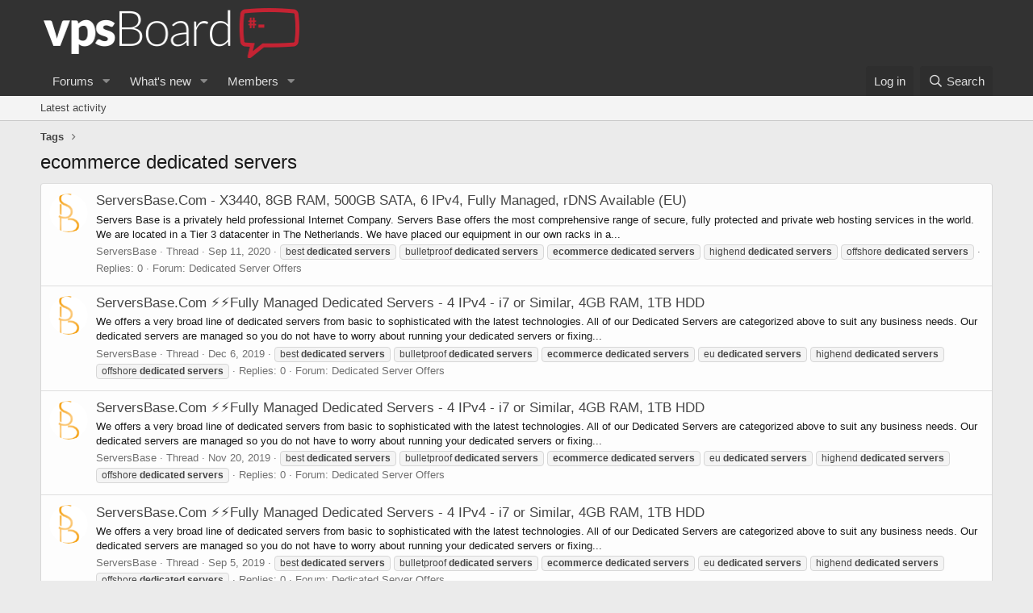

--- FILE ---
content_type: text/html; charset=utf-8
request_url: https://vpsboard.com/tags/ecommerce-dedicated-servers/
body_size: 7567
content:
<!DOCTYPE html>
<html id="XF" lang="en-US" dir="LTR"
	data-app="public"
	data-template="tag_view"
	data-container-key=""
	data-content-key=""
	data-logged-in="false"
	data-cookie-prefix="xf_"
	data-csrf="1763178104,809e8f1b5b974cc6b54b4e987a9e4a50"
	class="has-no-js template-tag_view"
	 data-run-jobs="">
<head>
	<meta charset="utf-8" />
	<meta http-equiv="X-UA-Compatible" content="IE=Edge" />
	<meta name="viewport" content="width=device-width, initial-scale=1, viewport-fit=cover">

	
	
	

	<title>ecommerce dedicated servers | vpsBoard</title>

	<link rel="manifest" href="/webmanifest.php">
	
		<meta name="theme-color" content="#323232" />
	

	<meta name="apple-mobile-web-app-title" content="vpsBoard">
	
		<link rel="apple-touch-icon" href="https://vpsboard.com/logo.og.jpg" />
	

	

	
		
	
	
	<meta property="og:site_name" content="vpsBoard" />


	
	
		
	
	
	<meta property="og:type" content="website" />


	
	
		
	
	
	
		<meta property="og:title" content="ecommerce dedicated servers" />
		<meta property="twitter:title" content="ecommerce dedicated servers" />
	


	
	
	
		
	
	
	<meta property="og:url" content="https://vpsboard.com/tags/ecommerce-dedicated-servers/" />


	
	
		
	
	
	
		<meta property="og:image" content="https://vpsboard.com/logo.og.jpg" />
		<meta property="twitter:image" content="https://vpsboard.com/logo.og.jpg" />
		<meta property="twitter:card" content="summary" />
	


	

	
	

	


	<link rel="preload" href="/styles/fonts/fa/fa-regular-400.woff2?_v=5.15.3" as="font" type="font/woff2" crossorigin="anonymous" />


	<link rel="preload" href="/styles/fonts/fa/fa-solid-900.woff2?_v=5.15.3" as="font" type="font/woff2" crossorigin="anonymous" />


<link rel="preload" href="/styles/fonts/fa/fa-brands-400.woff2?_v=5.15.3" as="font" type="font/woff2" crossorigin="anonymous" />

	<link rel="stylesheet" href="/css.php?css=public%3Anormalize.css%2Cpublic%3Afa.css%2Cpublic%3Acore.less%2Cpublic%3Aapp.less&amp;s=4&amp;l=1&amp;d=1652876390&amp;k=4db1c244880b4f878b80b34c4efa1912483c7aa5" />

	<link rel="stylesheet" href="/css.php?css=public%3Aextra.less&amp;s=4&amp;l=1&amp;d=1652876390&amp;k=f92d764e255b5d463d174fa41c0855b5bb9047da" />

	
		<script src="/js/xf/preamble.min.js?_v=6ddfaf02"></script>
	


	
	
	<script async src="https://www.googletagmanager.com/gtag/js?id=UA-98267531-1"></script>
	<script>
		window.dataLayer = window.dataLayer || [];
		function gtag(){dataLayer.push(arguments);}
		gtag('js', new Date());
		gtag('config', 'UA-98267531-1', {
			// 
			
			
		});
	</script>


	

</head>
<body data-template="tag_view">

	


	

<a href="https://vpsboard.com/anklecd.php" style="display: none;">amuck-landowner</a>
<div class="p-pageWrapper" id="top">





<header class="p-header" id="header">
	<div class="p-header-inner">
		<div class="p-header-content">

			<div class="p-header-logo p-header-logo--image">
				<a href="/">
					<img src="https://vpsboard.com/logo.png" srcset="" alt="vpsBoard"
						width="" height="" />
				</a>
			</div>

			
	


		</div>
	</div>
</header>





	<div class="p-navSticky p-navSticky--primary" data-xf-init="sticky-header">
		
	<nav class="p-nav">
		<div class="p-nav-inner">
			<button type="button" class="button--plain p-nav-menuTrigger button" data-xf-click="off-canvas" data-menu=".js-headerOffCanvasMenu" tabindex="0" aria-label="Menu"><span class="button-text">
				<i aria-hidden="true"></i>
			</span></button>

			<div class="p-nav-smallLogo">
				<a href="/">
					<img src="https://vpsboard.com/logo.png" srcset="" alt="vpsBoard"
						width="" height="" />
				</a>
			</div>

			<div class="p-nav-scroller hScroller" data-xf-init="h-scroller" data-auto-scroll=".p-navEl.is-selected">
				<div class="hScroller-scroll">
					<ul class="p-nav-list js-offCanvasNavSource">
					
						<li>
							
	<div class="p-navEl " data-has-children="true">
		

			
	
	<a href="/"
		class="p-navEl-link p-navEl-link--splitMenu "
		
		
		data-nav-id="forums">Forums</a>


			<a data-xf-key="1"
				data-xf-click="menu"
				data-menu-pos-ref="< .p-navEl"
				class="p-navEl-splitTrigger"
				role="button"
				tabindex="0"
				aria-label="Toggle expanded"
				aria-expanded="false"
				aria-haspopup="true"></a>

		
		
			<div class="menu menu--structural" data-menu="menu" aria-hidden="true">
				<div class="menu-content">
					
						
	
	
	<a href="/whats-new/posts/"
		class="menu-linkRow u-indentDepth0 js-offCanvasCopy "
		
		
		data-nav-id="newPosts">New posts</a>

	

					
						
	
	
	<a href="/search/?type=post"
		class="menu-linkRow u-indentDepth0 js-offCanvasCopy "
		
		
		data-nav-id="searchForums">Search forums</a>

	

					
				</div>
			</div>
		
	</div>

						</li>
					
						<li>
							
	<div class="p-navEl " data-has-children="true">
		

			
	
	<a href="/whats-new/"
		class="p-navEl-link p-navEl-link--splitMenu "
		
		
		data-nav-id="whatsNew">What's new</a>


			<a data-xf-key="2"
				data-xf-click="menu"
				data-menu-pos-ref="< .p-navEl"
				class="p-navEl-splitTrigger"
				role="button"
				tabindex="0"
				aria-label="Toggle expanded"
				aria-expanded="false"
				aria-haspopup="true"></a>

		
		
			<div class="menu menu--structural" data-menu="menu" aria-hidden="true">
				<div class="menu-content">
					
						
	
	
	<a href="/whats-new/posts/"
		class="menu-linkRow u-indentDepth0 js-offCanvasCopy "
		 rel="nofollow"
		
		data-nav-id="whatsNewPosts">New posts</a>

	

					
						
	
	
	<a href="/whats-new/latest-activity"
		class="menu-linkRow u-indentDepth0 js-offCanvasCopy "
		 rel="nofollow"
		
		data-nav-id="latestActivity">Latest activity</a>

	

					
				</div>
			</div>
		
	</div>

						</li>
					
						<li>
							
	<div class="p-navEl " data-has-children="true">
		

			
	
	<a href="/members/"
		class="p-navEl-link p-navEl-link--splitMenu "
		
		
		data-nav-id="members">Members</a>


			<a data-xf-key="3"
				data-xf-click="menu"
				data-menu-pos-ref="< .p-navEl"
				class="p-navEl-splitTrigger"
				role="button"
				tabindex="0"
				aria-label="Toggle expanded"
				aria-expanded="false"
				aria-haspopup="true"></a>

		
		
			<div class="menu menu--structural" data-menu="menu" aria-hidden="true">
				<div class="menu-content">
					
						
	
	
	<a href="/members/list/"
		class="menu-linkRow u-indentDepth0 js-offCanvasCopy "
		
		
		data-nav-id="registeredMembers">Registered members</a>

	

					
						
	
	
	<a href="/online/"
		class="menu-linkRow u-indentDepth0 js-offCanvasCopy "
		
		
		data-nav-id="currentVisitors">Current visitors</a>

	

					
				</div>
			</div>
		
	</div>

						</li>
					
					</ul>
				</div>
			</div>

			<div class="p-nav-opposite">
				<div class="p-navgroup p-account p-navgroup--guest">
					
						<a href="/login/" class="p-navgroup-link p-navgroup-link--textual p-navgroup-link--logIn"
							data-xf-click="overlay" data-follow-redirects="on">
							<span class="p-navgroup-linkText">Log in</span>
						</a>
						
					
				</div>

				<div class="p-navgroup p-discovery">
					<a href="/whats-new/"
						class="p-navgroup-link p-navgroup-link--iconic p-navgroup-link--whatsnew"
						aria-label="What&#039;s new"
						title="What&#039;s new">
						<i aria-hidden="true"></i>
						<span class="p-navgroup-linkText">What's new</span>
					</a>

					
						<a href="/search/"
							class="p-navgroup-link p-navgroup-link--iconic p-navgroup-link--search"
							data-xf-click="menu"
							data-xf-key="/"
							aria-label="Search"
							aria-expanded="false"
							aria-haspopup="true"
							title="Search">
							<i aria-hidden="true"></i>
							<span class="p-navgroup-linkText">Search</span>
						</a>
						<div class="menu menu--structural menu--wide" data-menu="menu" aria-hidden="true">
							<form action="/search/search" method="post"
								class="menu-content"
								data-xf-init="quick-search">

								<h3 class="menu-header">Search</h3>
								
								<div class="menu-row">
									
										<input type="text" class="input" name="keywords" placeholder="Search…" aria-label="Search" data-menu-autofocus="true" />
									
								</div>

								
								<div class="menu-row">
									<label class="iconic"><input type="checkbox"  name="c[title_only]" value="1" /><i aria-hidden="true"></i><span class="iconic-label">Search titles only

												
													<span tabindex="0" role="button"
														data-xf-init="tooltip" data-trigger="hover focus click" title="Tags will also be searched">

														<i class="fa--xf far fa-question-circle u-muted u-smaller" aria-hidden="true"></i>
													</span></span></label>

								</div>
								
								<div class="menu-row">
									<div class="inputGroup">
										<span class="inputGroup-text" id="ctrl_search_menu_by_member">By:</span>
										<input type="text" class="input" name="c[users]" data-xf-init="auto-complete" placeholder="Member" aria-labelledby="ctrl_search_menu_by_member" />
									</div>
								</div>
								
<div class="menu-footer">
									<span class="menu-footer-controls">
										<button type="submit" class="button--primary button button--icon button--icon--search"><span class="button-text">Search</span></button>
										<a href="/search/" class="button"><span class="button-text">Advanced search…</span></a>
									</span>
								</div>

								<input type="hidden" name="_xfToken" value="1763178104,809e8f1b5b974cc6b54b4e987a9e4a50" />
							</form>
						</div>
					
				</div>
			</div>
		</div>
	</nav>

	</div>
	
	
		<div class="p-sectionLinks">
			<div class="p-sectionLinks-inner hScroller" data-xf-init="h-scroller">
				<div class="hScroller-scroll">
					<ul class="p-sectionLinks-list">
					
						<li>
							
	<div class="p-navEl " >
		

			
	
	<a href="/whats-new/latest-activity"
		class="p-navEl-link "
		
		data-xf-key="alt+1"
		data-nav-id="defaultLatestActivity">Latest activity</a>


			

		
		
	</div>

						</li>
					
					</ul>
				</div>
			</div>
		</div>
	



<div class="offCanvasMenu offCanvasMenu--nav js-headerOffCanvasMenu" data-menu="menu" aria-hidden="true" data-ocm-builder="navigation">
	<div class="offCanvasMenu-backdrop" data-menu-close="true"></div>
	<div class="offCanvasMenu-content">
		<div class="offCanvasMenu-header">
			Menu
			<a class="offCanvasMenu-closer" data-menu-close="true" role="button" tabindex="0" aria-label="Close"></a>
		</div>
		
			<div class="p-offCanvasRegisterLink">
				<div class="offCanvasMenu-linkHolder">
					<a href="/login/" class="offCanvasMenu-link" data-xf-click="overlay" data-menu-close="true">
						Log in
					</a>
				</div>
				<hr class="offCanvasMenu-separator" />
				
			</div>
		
		<div class="js-offCanvasNavTarget"></div>
		<div class="offCanvasMenu-installBanner js-installPromptContainer" style="display: none;" data-xf-init="install-prompt">
			<div class="offCanvasMenu-installBanner-header">Install the app</div>
			<button type="button" class="js-installPromptButton button"><span class="button-text">Install</span></button>
		</div>
	</div>
</div>

<div class="p-body">
	<div class="p-body-inner">
		<!--XF:EXTRA_OUTPUT-->


		

		

		
	


		
	
		<ul class="p-breadcrumbs "
			itemscope itemtype="https://schema.org/BreadcrumbList">
		
			

			
			

			
			
				
				
	<li itemprop="itemListElement" itemscope itemtype="https://schema.org/ListItem">
		<a href="/tags/" itemprop="item">
			<span itemprop="name">Tags</span>
		</a>
		<meta itemprop="position" content="1" />
	</li>

			

		
		</ul>
	

		
	


		
	<noscript><div class="blockMessage blockMessage--important blockMessage--iconic u-noJsOnly">JavaScript is disabled. For a better experience, please enable JavaScript in your browser before proceeding.</div></noscript>

		
	<div class="blockMessage blockMessage--important blockMessage--iconic js-browserWarning" style="display: none">You are using an out of date browser. It  may not display this or other websites correctly.<br />You should upgrade or use an <a href="https://www.google.com/chrome/" target="_blank" rel="noopener">alternative browser</a>.</div>


		
			<div class="p-body-header">
			
				
					<div class="p-title ">
					
						
							<h1 class="p-title-value">ecommerce dedicated servers</h1>
						
						
					
					</div>
				

				
			
			</div>
		

		<div class="p-body-main  ">
			
			<div class="p-body-contentCol"></div>
			

			

			<div class="p-body-content">
				
	


				<div class="p-body-pageContent">





<div class="block" data-xf-init="" data-type="" data-href="/inline-mod/">
	

	<div class="block-container">
		<ol class="block-body">
			
				<li class="block-row block-row--separated  js-inlineModContainer" data-author="ServersBase">
	<div class="contentRow ">
		<span class="contentRow-figure">
			<a href="/members/serversbase.6139/" class="avatar avatar--s" data-user-id="6139" data-xf-init="member-tooltip">
			<img src="/data/avatars/s/6/6139.jpg?1554976058" srcset="/data/avatars/m/6/6139.jpg?1554976058 2x" alt="ServersBase" class="avatar-u6139-s" width="48" height="48" loading="lazy" /> 
		</a>
		</span>
		<div class="contentRow-main">
			<h3 class="contentRow-title">
				<a href="/threads/serversbase-com-x3440-8gb-ram-500gb-sata-6-ipv4-fully-managed-rdns-available-eu.15663/">ServersBase.Com - X3440, 8GB RAM, 500GB SATA, 6 IPv4, Fully Managed, rDNS Available (EU)</a>
			</h3>

			<div class="contentRow-snippet">Servers Base is a privately held professional Internet Company. 
Servers Base offers the most comprehensive range of secure, fully protected and private web hosting services in the world. We are located in a Tier 3 datacenter in The Netherlands. We have placed our equipment in our own racks in a...</div>

			<div class="contentRow-minor contentRow-minor--hideLinks">
				<ul class="listInline listInline--bullet">
					
					<li><a href="/members/serversbase.6139/" class="username " dir="auto" data-user-id="6139" data-xf-init="member-tooltip">ServersBase</a></li>
					<li>Thread</li>
					<li><time  class="u-dt" dir="auto" datetime="2020-09-11T04:36:46-0500" data-time="1599817006" data-date-string="Sep 11, 2020" data-time-string="4:36 AM" title="Sep 11, 2020 at 4:36 AM">Sep 11, 2020</time></li>
					
						<li>
							

	
		
			<span class="tagItem tagItem--tag_best-dedicated-servers" dir="auto">
				best <em class="textHighlight">dedicated</em> <em class="textHighlight">servers</em>
			</span>
		
			<span class="tagItem tagItem--tag_bulletproof-dedicated-servers" dir="auto">
				bulletproof <em class="textHighlight">dedicated</em> <em class="textHighlight">servers</em>
			</span>
		
			<span class="tagItem tagItem--tag_ecommerce-dedicated-servers" dir="auto">
				<em class="textHighlight">ecommerce</em> <em class="textHighlight">dedicated</em> <em class="textHighlight">servers</em>
			</span>
		
			<span class="tagItem tagItem--tag_highend-dedicated-servers" dir="auto">
				highend <em class="textHighlight">dedicated</em> <em class="textHighlight">servers</em>
			</span>
		
			<span class="tagItem tagItem--tag_offshore-dedicated-servers" dir="auto">
				offshore <em class="textHighlight">dedicated</em> <em class="textHighlight">servers</em>
			</span>
		
	

						</li>
					
					<li>Replies: 0</li>
					<li>Forum: <a href="/forums/dedicated-server-offers.25/">Dedicated Server Offers</a></li>
				</ul>
			</div>
		</div>
	</div>
</li>


			
				<li class="block-row block-row--separated  js-inlineModContainer" data-author="ServersBase">
	<div class="contentRow ">
		<span class="contentRow-figure">
			<a href="/members/serversbase.6139/" class="avatar avatar--s" data-user-id="6139" data-xf-init="member-tooltip">
			<img src="/data/avatars/s/6/6139.jpg?1554976058" srcset="/data/avatars/m/6/6139.jpg?1554976058 2x" alt="ServersBase" class="avatar-u6139-s" width="48" height="48" loading="lazy" /> 
		</a>
		</span>
		<div class="contentRow-main">
			<h3 class="contentRow-title">
				<a href="/threads/serversbase-com-%E2%9A%A1%EF%B8%8F%E2%9A%A1fully-managed-dedicated-servers-4-ipv4-i7-or-similar-4gb-ram-1tb-hdd.13508/">ServersBase.Com ⚡️⚡Fully Managed Dedicated Servers - 4 IPv4 - i7 or Similar, 4GB RAM, 1TB HDD</a>
			</h3>

			<div class="contentRow-snippet">We offers a very broad line of dedicated servers from basic to sophisticated with the latest technologies. All of our Dedicated Servers are categorized above to suit any business needs. Our dedicated servers are managed so you do not have to worry about running your dedicated servers or fixing...</div>

			<div class="contentRow-minor contentRow-minor--hideLinks">
				<ul class="listInline listInline--bullet">
					
					<li><a href="/members/serversbase.6139/" class="username " dir="auto" data-user-id="6139" data-xf-init="member-tooltip">ServersBase</a></li>
					<li>Thread</li>
					<li><time  class="u-dt" dir="auto" datetime="2019-12-06T10:53:48-0600" data-time="1575651228" data-date-string="Dec 6, 2019" data-time-string="10:53 AM" title="Dec 6, 2019 at 10:53 AM">Dec 6, 2019</time></li>
					
						<li>
							

	
		
			<span class="tagItem tagItem--tag_best-dedicated-servers" dir="auto">
				best <em class="textHighlight">dedicated</em> <em class="textHighlight">servers</em>
			</span>
		
			<span class="tagItem tagItem--tag_bulletproof-dedicated-servers" dir="auto">
				bulletproof <em class="textHighlight">dedicated</em> <em class="textHighlight">servers</em>
			</span>
		
			<span class="tagItem tagItem--tag_ecommerce-dedicated-servers" dir="auto">
				<em class="textHighlight">ecommerce</em> <em class="textHighlight">dedicated</em> <em class="textHighlight">servers</em>
			</span>
		
			<span class="tagItem tagItem--tag_eu-dedicated-servers" dir="auto">
				eu <em class="textHighlight">dedicated</em> <em class="textHighlight">servers</em>
			</span>
		
			<span class="tagItem tagItem--tag_highend-dedicated-servers" dir="auto">
				highend <em class="textHighlight">dedicated</em> <em class="textHighlight">servers</em>
			</span>
		
			<span class="tagItem tagItem--tag_offshore-dedicated-servers" dir="auto">
				offshore <em class="textHighlight">dedicated</em> <em class="textHighlight">servers</em>
			</span>
		
	

						</li>
					
					<li>Replies: 0</li>
					<li>Forum: <a href="/forums/dedicated-server-offers.25/">Dedicated Server Offers</a></li>
				</ul>
			</div>
		</div>
	</div>
</li>


			
				<li class="block-row block-row--separated  js-inlineModContainer" data-author="ServersBase">
	<div class="contentRow ">
		<span class="contentRow-figure">
			<a href="/members/serversbase.6139/" class="avatar avatar--s" data-user-id="6139" data-xf-init="member-tooltip">
			<img src="/data/avatars/s/6/6139.jpg?1554976058" srcset="/data/avatars/m/6/6139.jpg?1554976058 2x" alt="ServersBase" class="avatar-u6139-s" width="48" height="48" loading="lazy" /> 
		</a>
		</span>
		<div class="contentRow-main">
			<h3 class="contentRow-title">
				<a href="/threads/serversbase-com-%E2%9A%A1%EF%B8%8F%E2%9A%A1fully-managed-dedicated-servers-4-ipv4-i7-or-similar-4gb-ram-1tb-hdd.13388/">ServersBase.Com ⚡️⚡Fully Managed Dedicated Servers - 4 IPv4 - i7 or Similar, 4GB RAM, 1TB HDD</a>
			</h3>

			<div class="contentRow-snippet">We offers a very broad line of dedicated servers from basic to sophisticated with the latest technologies. All of our Dedicated Servers are categorized above to suit any business needs. Our dedicated servers are managed so you do not have to worry about running your dedicated servers or fixing...</div>

			<div class="contentRow-minor contentRow-minor--hideLinks">
				<ul class="listInline listInline--bullet">
					
					<li><a href="/members/serversbase.6139/" class="username " dir="auto" data-user-id="6139" data-xf-init="member-tooltip">ServersBase</a></li>
					<li>Thread</li>
					<li><time  class="u-dt" dir="auto" datetime="2019-11-20T11:03:25-0600" data-time="1574269405" data-date-string="Nov 20, 2019" data-time-string="11:03 AM" title="Nov 20, 2019 at 11:03 AM">Nov 20, 2019</time></li>
					
						<li>
							

	
		
			<span class="tagItem tagItem--tag_best-dedicated-servers" dir="auto">
				best <em class="textHighlight">dedicated</em> <em class="textHighlight">servers</em>
			</span>
		
			<span class="tagItem tagItem--tag_bulletproof-dedicated-servers" dir="auto">
				bulletproof <em class="textHighlight">dedicated</em> <em class="textHighlight">servers</em>
			</span>
		
			<span class="tagItem tagItem--tag_ecommerce-dedicated-servers" dir="auto">
				<em class="textHighlight">ecommerce</em> <em class="textHighlight">dedicated</em> <em class="textHighlight">servers</em>
			</span>
		
			<span class="tagItem tagItem--tag_eu-dedicated-servers" dir="auto">
				eu <em class="textHighlight">dedicated</em> <em class="textHighlight">servers</em>
			</span>
		
			<span class="tagItem tagItem--tag_highend-dedicated-servers" dir="auto">
				highend <em class="textHighlight">dedicated</em> <em class="textHighlight">servers</em>
			</span>
		
			<span class="tagItem tagItem--tag_offshore-dedicated-servers" dir="auto">
				offshore <em class="textHighlight">dedicated</em> <em class="textHighlight">servers</em>
			</span>
		
	

						</li>
					
					<li>Replies: 0</li>
					<li>Forum: <a href="/forums/dedicated-server-offers.25/">Dedicated Server Offers</a></li>
				</ul>
			</div>
		</div>
	</div>
</li>


			
				<li class="block-row block-row--separated  js-inlineModContainer" data-author="ServersBase">
	<div class="contentRow ">
		<span class="contentRow-figure">
			<a href="/members/serversbase.6139/" class="avatar avatar--s" data-user-id="6139" data-xf-init="member-tooltip">
			<img src="/data/avatars/s/6/6139.jpg?1554976058" srcset="/data/avatars/m/6/6139.jpg?1554976058 2x" alt="ServersBase" class="avatar-u6139-s" width="48" height="48" loading="lazy" /> 
		</a>
		</span>
		<div class="contentRow-main">
			<h3 class="contentRow-title">
				<a href="/threads/serversbase-com-%E2%9A%A1%EF%B8%8F%E2%9A%A1fully-managed-dedicated-servers-4-ipv4-i7-or-similar-4gb-ram-1tb-hdd.12890/">ServersBase.Com ⚡️⚡Fully Managed Dedicated Servers - 4 IPv4 - i7 or Similar, 4GB RAM, 1TB HDD</a>
			</h3>

			<div class="contentRow-snippet">We offers a very broad line of dedicated servers from basic to sophisticated with the latest technologies. All of our Dedicated Servers are categorized above to suit any business needs. Our dedicated servers are managed so you do not have to worry about running your dedicated servers or fixing...</div>

			<div class="contentRow-minor contentRow-minor--hideLinks">
				<ul class="listInline listInline--bullet">
					
					<li><a href="/members/serversbase.6139/" class="username " dir="auto" data-user-id="6139" data-xf-init="member-tooltip">ServersBase</a></li>
					<li>Thread</li>
					<li><time  class="u-dt" dir="auto" datetime="2019-09-05T04:41:39-0500" data-time="1567676499" data-date-string="Sep 5, 2019" data-time-string="4:41 AM" title="Sep 5, 2019 at 4:41 AM">Sep 5, 2019</time></li>
					
						<li>
							

	
		
			<span class="tagItem tagItem--tag_best-dedicated-servers" dir="auto">
				best <em class="textHighlight">dedicated</em> <em class="textHighlight">servers</em>
			</span>
		
			<span class="tagItem tagItem--tag_bulletproof-dedicated-servers" dir="auto">
				bulletproof <em class="textHighlight">dedicated</em> <em class="textHighlight">servers</em>
			</span>
		
			<span class="tagItem tagItem--tag_ecommerce-dedicated-servers" dir="auto">
				<em class="textHighlight">ecommerce</em> <em class="textHighlight">dedicated</em> <em class="textHighlight">servers</em>
			</span>
		
			<span class="tagItem tagItem--tag_eu-dedicated-servers" dir="auto">
				eu <em class="textHighlight">dedicated</em> <em class="textHighlight">servers</em>
			</span>
		
			<span class="tagItem tagItem--tag_highend-dedicated-servers" dir="auto">
				highend <em class="textHighlight">dedicated</em> <em class="textHighlight">servers</em>
			</span>
		
			<span class="tagItem tagItem--tag_offshore-dedicated-servers" dir="auto">
				offshore <em class="textHighlight">dedicated</em> <em class="textHighlight">servers</em>
			</span>
		
	

						</li>
					
					<li>Replies: 0</li>
					<li>Forum: <a href="/forums/dedicated-server-offers.25/">Dedicated Server Offers</a></li>
				</ul>
			</div>
		</div>
	</div>
</li>


			
				<li class="block-row block-row--separated  js-inlineModContainer" data-author="ServersBase">
	<div class="contentRow ">
		<span class="contentRow-figure">
			<a href="/members/serversbase.6139/" class="avatar avatar--s" data-user-id="6139" data-xf-init="member-tooltip">
			<img src="/data/avatars/s/6/6139.jpg?1554976058" srcset="/data/avatars/m/6/6139.jpg?1554976058 2x" alt="ServersBase" class="avatar-u6139-s" width="48" height="48" loading="lazy" /> 
		</a>
		</span>
		<div class="contentRow-main">
			<h3 class="contentRow-title">
				<a href="/threads/serversbase-com-%E2%9A%A1%EF%B8%8F%E2%9A%A1fully-managed-dedicated-servers-4-ipv4-i7-or-similar-4gb-ram-1tb-hdd.12821/">ServersBase.Com ⚡️⚡Fully Managed Dedicated Servers - 4 IPv4 - i7 or Similar, 4GB RAM, 1TB HDD</a>
			</h3>

			<div class="contentRow-snippet">We offers a very broad line of dedicated servers from basic to sophisticated with the latest technologies. All of our Dedicated Servers are categorized above to suit any business needs. Our dedicated servers are managed so you do not have to worry about running your dedicated servers or fixing...</div>

			<div class="contentRow-minor contentRow-minor--hideLinks">
				<ul class="listInline listInline--bullet">
					
					<li><a href="/members/serversbase.6139/" class="username " dir="auto" data-user-id="6139" data-xf-init="member-tooltip">ServersBase</a></li>
					<li>Thread</li>
					<li><time  class="u-dt" dir="auto" datetime="2019-08-25T12:38:20-0500" data-time="1566754700" data-date-string="Aug 25, 2019" data-time-string="12:38 PM" title="Aug 25, 2019 at 12:38 PM">Aug 25, 2019</time></li>
					
						<li>
							

	
		
			<span class="tagItem tagItem--tag_best-dedicated-servers" dir="auto">
				best <em class="textHighlight">dedicated</em> <em class="textHighlight">servers</em>
			</span>
		
			<span class="tagItem tagItem--tag_bulletproof-dedicated-servers" dir="auto">
				bulletproof <em class="textHighlight">dedicated</em> <em class="textHighlight">servers</em>
			</span>
		
			<span class="tagItem tagItem--tag_ecommerce-dedicated-servers" dir="auto">
				<em class="textHighlight">ecommerce</em> <em class="textHighlight">dedicated</em> <em class="textHighlight">servers</em>
			</span>
		
			<span class="tagItem tagItem--tag_eu-dedicated-servers" dir="auto">
				eu <em class="textHighlight">dedicated</em> <em class="textHighlight">servers</em>
			</span>
		
			<span class="tagItem tagItem--tag_highend-dedicated-servers" dir="auto">
				highend <em class="textHighlight">dedicated</em> <em class="textHighlight">servers</em>
			</span>
		
			<span class="tagItem tagItem--tag_offshore-dedicated-servers" dir="auto">
				offshore <em class="textHighlight">dedicated</em> <em class="textHighlight">servers</em>
			</span>
		
	

						</li>
					
					<li>Replies: 0</li>
					<li>Forum: <a href="/forums/dedicated-server-offers.25/">Dedicated Server Offers</a></li>
				</ul>
			</div>
		</div>
	</div>
</li>


			
				<li class="block-row block-row--separated  js-inlineModContainer" data-author="ServersBase">
	<div class="contentRow ">
		<span class="contentRow-figure">
			<a href="/members/serversbase.6139/" class="avatar avatar--s" data-user-id="6139" data-xf-init="member-tooltip">
			<img src="/data/avatars/s/6/6139.jpg?1554976058" srcset="/data/avatars/m/6/6139.jpg?1554976058 2x" alt="ServersBase" class="avatar-u6139-s" width="48" height="48" loading="lazy" /> 
		</a>
		</span>
		<div class="contentRow-main">
			<h3 class="contentRow-title">
				<a href="/threads/serversbase-com-%E2%9A%A1%EF%B8%8F%E2%9A%A1fully-managed-dedicated-servers-4-ipv4-i7-or-similar-4gb-ram-1tb-hdd.12739/">ServersBase.Com ⚡️⚡Fully Managed Dedicated Servers - 4 IPv4 - i7 or Similar, 4GB RAM, 1TB HDD</a>
			</h3>

			<div class="contentRow-snippet">We offers a very broad line of dedicated servers from basic to sophisticated with the latest technologies. All of our Dedicated Servers are categorized above to suit any business needs. Our dedicated servers are managed so you do not have to worry about running your dedicated servers or fixing...</div>

			<div class="contentRow-minor contentRow-minor--hideLinks">
				<ul class="listInline listInline--bullet">
					
					<li><a href="/members/serversbase.6139/" class="username " dir="auto" data-user-id="6139" data-xf-init="member-tooltip">ServersBase</a></li>
					<li>Thread</li>
					<li><time  class="u-dt" dir="auto" datetime="2019-08-08T13:00:59-0500" data-time="1565287259" data-date-string="Aug 8, 2019" data-time-string="1:00 PM" title="Aug 8, 2019 at 1:00 PM">Aug 8, 2019</time></li>
					
						<li>
							

	
		
			<span class="tagItem tagItem--tag_best-dedicated-servers" dir="auto">
				best <em class="textHighlight">dedicated</em> <em class="textHighlight">servers</em>
			</span>
		
			<span class="tagItem tagItem--tag_bulletproof-dedicated-servers" dir="auto">
				bulletproof <em class="textHighlight">dedicated</em> <em class="textHighlight">servers</em>
			</span>
		
			<span class="tagItem tagItem--tag_ecommerce-dedicated-servers" dir="auto">
				<em class="textHighlight">ecommerce</em> <em class="textHighlight">dedicated</em> <em class="textHighlight">servers</em>
			</span>
		
			<span class="tagItem tagItem--tag_highend-dedicated-servers" dir="auto">
				highend <em class="textHighlight">dedicated</em> <em class="textHighlight">servers</em>
			</span>
		
			<span class="tagItem tagItem--tag_offshore-dedicated-servers" dir="auto">
				offshore <em class="textHighlight">dedicated</em> <em class="textHighlight">servers</em>
			</span>
		
	

						</li>
					
					<li>Replies: 0</li>
					<li>Forum: <a href="/forums/dedicated-server-offers.25/">Dedicated Server Offers</a></li>
				</ul>
			</div>
		</div>
	</div>
</li>


			
				<li class="block-row block-row--separated  js-inlineModContainer" data-author="ServersBase">
	<div class="contentRow ">
		<span class="contentRow-figure">
			<a href="/members/serversbase.6139/" class="avatar avatar--s" data-user-id="6139" data-xf-init="member-tooltip">
			<img src="/data/avatars/s/6/6139.jpg?1554976058" srcset="/data/avatars/m/6/6139.jpg?1554976058 2x" alt="ServersBase" class="avatar-u6139-s" width="48" height="48" loading="lazy" /> 
		</a>
		</span>
		<div class="contentRow-main">
			<h3 class="contentRow-title">
				<a href="/threads/serversbase-com-%E2%9A%A1%EF%B8%8F%E2%9A%A1fully-managed-servers-4-ipv4-i7-or-similar-4gb-ram-1tb-hdd.12618/">ServersBase.Com ⚡️⚡Fully Managed Servers - 4 IPv4 - i7 or Similar, 4GB RAM, 1TB HDD</a>
			</h3>

			<div class="contentRow-snippet">We offers a very broad line of dedicated servers from basic to sophisticated with the latest technologies. All of our Dedicated Servers are categorized above to suit any business needs. Our dedicated servers are managed so you do not have to worry about running your dedicated servers or fixing...</div>

			<div class="contentRow-minor contentRow-minor--hideLinks">
				<ul class="listInline listInline--bullet">
					
					<li><a href="/members/serversbase.6139/" class="username " dir="auto" data-user-id="6139" data-xf-init="member-tooltip">ServersBase</a></li>
					<li>Thread</li>
					<li><time  class="u-dt" dir="auto" datetime="2019-07-12T08:12:14-0500" data-time="1562937134" data-date-string="Jul 12, 2019" data-time-string="8:12 AM" title="Jul 12, 2019 at 8:12 AM">Jul 12, 2019</time></li>
					
						<li>
							

	
		
			<span class="tagItem tagItem--tag_best-dedicated-servers" dir="auto">
				best <em class="textHighlight">dedicated</em> <em class="textHighlight">servers</em>
			</span>
		
			<span class="tagItem tagItem--tag_bulletproof-dedicated-servers" dir="auto">
				bulletproof <em class="textHighlight">dedicated</em> <em class="textHighlight">servers</em>
			</span>
		
			<span class="tagItem tagItem--tag_ecommerce-dedicated-servers" dir="auto">
				<em class="textHighlight">ecommerce</em> <em class="textHighlight">dedicated</em> <em class="textHighlight">servers</em>
			</span>
		
			<span class="tagItem tagItem--tag_highend-dedicated-servers" dir="auto">
				highend <em class="textHighlight">dedicated</em> <em class="textHighlight">servers</em>
			</span>
		
			<span class="tagItem tagItem--tag_offshore-dedicated-servers" dir="auto">
				offshore <em class="textHighlight">dedicated</em> <em class="textHighlight">servers</em>
			</span>
		
	

						</li>
					
					<li>Replies: 0</li>
					<li>Forum: <a href="/forums/dedicated-server-offers.25/">Dedicated Server Offers</a></li>
				</ul>
			</div>
		</div>
	</div>
</li>


			
				<li class="block-row block-row--separated  js-inlineModContainer" data-author="ServersBase">
	<div class="contentRow ">
		<span class="contentRow-figure">
			<a href="/members/serversbase.6139/" class="avatar avatar--s" data-user-id="6139" data-xf-init="member-tooltip">
			<img src="/data/avatars/s/6/6139.jpg?1554976058" srcset="/data/avatars/m/6/6139.jpg?1554976058 2x" alt="ServersBase" class="avatar-u6139-s" width="48" height="48" loading="lazy" /> 
		</a>
		</span>
		<div class="contentRow-main">
			<h3 class="contentRow-title">
				<a href="/threads/serversbase-com-%E2%98%85%E2%98%85%E2%98%85-fully-managed-servers-4-ipv4-i7-or-similar-4gb-ram-1tb-hdd-163-m.12260/">ServersBase.Com ★★★ Fully Managed Servers - 4 IPv4 - i7 or Similar, 4GB RAM, 1TB HDD @ $163/m</a>
			</h3>

			<div class="contentRow-snippet">We offers a very broad line of dedicated servers from basic to sophisticated with the latest technologies. All of our Dedicated Servers are categorized above to suit any business needs. Our dedicated servers are managed so you do not have to worry about running your dedicated servers or fixing...</div>

			<div class="contentRow-minor contentRow-minor--hideLinks">
				<ul class="listInline listInline--bullet">
					
					<li><a href="/members/serversbase.6139/" class="username " dir="auto" data-user-id="6139" data-xf-init="member-tooltip">ServersBase</a></li>
					<li>Thread</li>
					<li><time  class="u-dt" dir="auto" datetime="2019-04-22T06:48:55-0500" data-time="1555933735" data-date-string="Apr 22, 2019" data-time-string="6:48 AM" title="Apr 22, 2019 at 6:48 AM">Apr 22, 2019</time></li>
					
						<li>
							

	
		
			<span class="tagItem tagItem--tag_best-dedicated-servers" dir="auto">
				best <em class="textHighlight">dedicated</em> <em class="textHighlight">servers</em>
			</span>
		
			<span class="tagItem tagItem--tag_bulletproof-dedicated-servers" dir="auto">
				bulletproof <em class="textHighlight">dedicated</em> <em class="textHighlight">servers</em>
			</span>
		
			<span class="tagItem tagItem--tag_ecommerce-dedicated-servers" dir="auto">
				<em class="textHighlight">ecommerce</em> <em class="textHighlight">dedicated</em> <em class="textHighlight">servers</em>
			</span>
		
			<span class="tagItem tagItem--tag_eu-dedicated-servers" dir="auto">
				eu <em class="textHighlight">dedicated</em> <em class="textHighlight">servers</em>
			</span>
		
			<span class="tagItem tagItem--tag_highend-dedicated-servers" dir="auto">
				highend <em class="textHighlight">dedicated</em> <em class="textHighlight">servers</em>
			</span>
		
			<span class="tagItem tagItem--tag_offshore-dedicated-servers" dir="auto">
				offshore <em class="textHighlight">dedicated</em> <em class="textHighlight">servers</em>
			</span>
		
	

						</li>
					
					<li>Replies: 0</li>
					<li>Forum: <a href="/forums/dedicated-server-offers.25/">Dedicated Server Offers</a></li>
				</ul>
			</div>
		</div>
	</div>
</li>


			
		</ol>
	</div>
	<div class="block-outer block-outer--after">
		
		
	</div>
</div></div>
				
	


			</div>

			
		</div>

		
	


		
	
		<ul class="p-breadcrumbs p-breadcrumbs--bottom"
			itemscope itemtype="https://schema.org/BreadcrumbList">
		
			

			
			

			
			
				
				
	<li itemprop="itemListElement" itemscope itemtype="https://schema.org/ListItem">
		<a href="/tags/" itemprop="item">
			<span itemprop="name">Tags</span>
		</a>
		<meta itemprop="position" content="1" />
	</li>

			

		
		</ul>
	

		
	


	</div>
</div>

<footer class="p-footer" id="footer">
	<div class="p-footer-inner">

	


	


		<div class="p-footer-row">
			
				<div class="p-footer-row-main">
					<ul class="p-footer-linkList">
					
						
							<li><a href="/misc/style" data-xf-click="overlay"
								data-xf-init="tooltip" title="Style chooser" rel="nofollow">
								<i class="fa--xf far fa-paint-brush" aria-hidden="true"></i> vpsBoard 1.5
							</a></li>
						
						
					
							<li><a href="https://www.knownhost.com">Web Hosting by KnownHost</a></li>
					</ul>
				</div>
			
			<div class="p-footer-row-opposite">
				<ul class="p-footer-linkList">
					
						
							<li><a href="/misc/contact" data-xf-click="overlay">Contact us</a></li>
						
					

					
						<li><a href="https://vpsboard.com/threads/vpsboard-rules-guidelines.9673/#post-109014">Terms and rules</a></li>
					

					
						<li><a href="https://vpsboard.com/pages/privacy-policy">Privacy policy</a></li>
					

					
						<li><a href="/help/">Help</a></li>
					

					

					<li><a href="/forums/-/index.rss" target="_blank" class="p-footer-rssLink" title="RSS"><span aria-hidden="true"><i class="fa--xf far fa-rss" aria-hidden="true"></i><span class="u-srOnly">RSS</span></span></a></li>
				</ul>
			</div>
		</div>

		
			<div class="p-footer-copyright">
			
				<a href="https://xenforo.com" class="u-concealed" dir="ltr" target="_blank" rel="sponsored noopener">Community platform by XenForo<sup>&reg;</sup> <span class="copyright">&copy; 2010-2021 XenForo Ltd.</span></a>
				
			
			</div>
		

		
	</div>
</footer>

	


</div> <!-- closing p-pageWrapper -->

<div class="u-bottomFixer js-bottomFixTarget">
	
	
</div>


	<div class="u-scrollButtons js-scrollButtons" data-trigger-type="up">
		<a href="#top" class="button--scroll button" data-xf-click="scroll-to"><span class="button-text"><i class="fa--xf far fa-arrow-up" aria-hidden="true"></i><span class="u-srOnly">Top</span></span></a>
		
	</div>



	<script src="/js/vendor/jquery/jquery-3.5.1.min.js?_v=6ddfaf02"></script>
	<script src="/js/vendor/vendor-compiled.js?_v=6ddfaf02"></script>
	<script src="/js/xf/core-compiled.js?_v=6ddfaf02"></script>

	



<script>
	XF.samViewCountMethod = "view";
	XF.samServerTime = 1763178104;
</script>
	
	


	
	<script>
		jQuery.extend(true, XF.config, {
			// 
			userId: 0,
			enablePush: true,
			pushAppServerKey: 'BK79T28wo11ZNUjr4q88f0sCooEh8429Xs5ybJLe3qcRTODBWvuTJ1haCUzHjToTbM7xLkE+h0Rrm4S1buWJ/nE=',
			url: {
				fullBase: 'https://vpsboard.com/',
				basePath: '/',
				css: '/css.php?css=__SENTINEL__&s=4&l=1&d=1652876390',
				keepAlive: '/login/keep-alive'
			},
			cookie: {
				path: '/',
				domain: '',
				prefix: 'xf_',
				secure: true
			},
			cacheKey: '4cb0d09e8bbf6e5fef061024f7c2f8b2',
			csrf: '1763178104,809e8f1b5b974cc6b54b4e987a9e4a50',
			js: {},
			css: {"public:extra.less":true},
			time: {
				now: 1763178104,
				today: 1763100000,
				todayDow: 5,
				tomorrow: 1763186400,
				yesterday: 1763013600,
				week: 1762581600
			},
			borderSizeFeature: '3px',
			fontAwesomeWeight: 'r',
			enableRtnProtect: true,
			
			enableFormSubmitSticky: true,
			uploadMaxFilesize: 10485760,
			allowedVideoExtensions: ["m4v","mov","mp4","mp4v","mpeg","mpg","ogv","webm"],
			allowedAudioExtensions: ["mp3","opus","ogg","wav"],
			shortcodeToEmoji: true,
			visitorCounts: {
				conversations_unread: '0',
				alerts_unviewed: '0',
				total_unread: '0',
				title_count: true,
				icon_indicator: true
			},
			jsState: {},
			publicMetadataLogoUrl: 'https://vpsboard.com/logo.og.jpg',
			publicPushBadgeUrl: 'https://vpsboard.com/styles/default/xenforo/bell.png'
		});

		jQuery.extend(XF.phrases, {
			// 
			date_x_at_time_y: "{date} at {time}",
			day_x_at_time_y:  "{day} at {time}",
			yesterday_at_x:   "Yesterday at {time}",
			x_minutes_ago:    "{minutes} minutes ago",
			one_minute_ago:   "1 minute ago",
			a_moment_ago:     "A moment ago",
			today_at_x:       "Today at {time}",
			in_a_moment:      "In a moment",
			in_a_minute:      "In a minute",
			in_x_minutes:     "In {minutes} minutes",
			later_today_at_x: "Later today at {time}",
			tomorrow_at_x:    "Tomorrow at {time}",

			day0: "Sunday",
			day1: "Monday",
			day2: "Tuesday",
			day3: "Wednesday",
			day4: "Thursday",
			day5: "Friday",
			day6: "Saturday",

			dayShort0: "Sun",
			dayShort1: "Mon",
			dayShort2: "Tue",
			dayShort3: "Wed",
			dayShort4: "Thu",
			dayShort5: "Fri",
			dayShort6: "Sat",

			month0: "January",
			month1: "February",
			month2: "March",
			month3: "April",
			month4: "May",
			month5: "June",
			month6: "July",
			month7: "August",
			month8: "September",
			month9: "October",
			month10: "November",
			month11: "December",

			active_user_changed_reload_page: "The active user has changed. Reload the page for the latest version.",
			server_did_not_respond_in_time_try_again: "The server did not respond in time. Please try again.",
			oops_we_ran_into_some_problems: "Oops! We ran into some problems.",
			oops_we_ran_into_some_problems_more_details_console: "Oops! We ran into some problems. Please try again later. More error details may be in the browser console.",
			file_too_large_to_upload: "The file is too large to be uploaded.",
			uploaded_file_is_too_large_for_server_to_process: "The uploaded file is too large for the server to process.",
			files_being_uploaded_are_you_sure: "Files are still being uploaded. Are you sure you want to submit this form?",
			attach: "Attach files",
			rich_text_box: "Rich text box",
			close: "Close",
			link_copied_to_clipboard: "Link copied to clipboard.",
			text_copied_to_clipboard: "Text copied to clipboard.",
			loading: "Loading…",
			you_have_exceeded_maximum_number_of_selectable_items: "You have exceeded the maximum number of selectable items.",

			processing: "Processing",
			'processing...': "Processing…",

			showing_x_of_y_items: "Showing {count} of {total} items",
			showing_all_items: "Showing all items",
			no_items_to_display: "No items to display",

			number_button_up: "Increase",
			number_button_down: "Decrease",

			push_enable_notification_title: "Push notifications enabled successfully at vpsBoard",
			push_enable_notification_body: "Thank you for enabling push notifications!"
		});
	</script>

	<form style="display:none" hidden="hidden">
		<input type="text" name="_xfClientLoadTime" value="" id="_xfClientLoadTime" title="_xfClientLoadTime" tabindex="-1" />
	</form>

	






	<div style="display: none;"><a href="https://vpsboard.com/anklecd.php">amuck-landowner</a></div>

	

<script defer src="https://static.cloudflareinsights.com/beacon.min.js/vcd15cbe7772f49c399c6a5babf22c1241717689176015" integrity="sha512-ZpsOmlRQV6y907TI0dKBHq9Md29nnaEIPlkf84rnaERnq6zvWvPUqr2ft8M1aS28oN72PdrCzSjY4U6VaAw1EQ==" data-cf-beacon='{"version":"2024.11.0","token":"3664312cb9c6462a89d03756f2a4a3e6","r":1,"server_timing":{"name":{"cfCacheStatus":true,"cfEdge":true,"cfExtPri":true,"cfL4":true,"cfOrigin":true,"cfSpeedBrain":true},"location_startswith":null}}' crossorigin="anonymous"></script>
</body>
</html>









